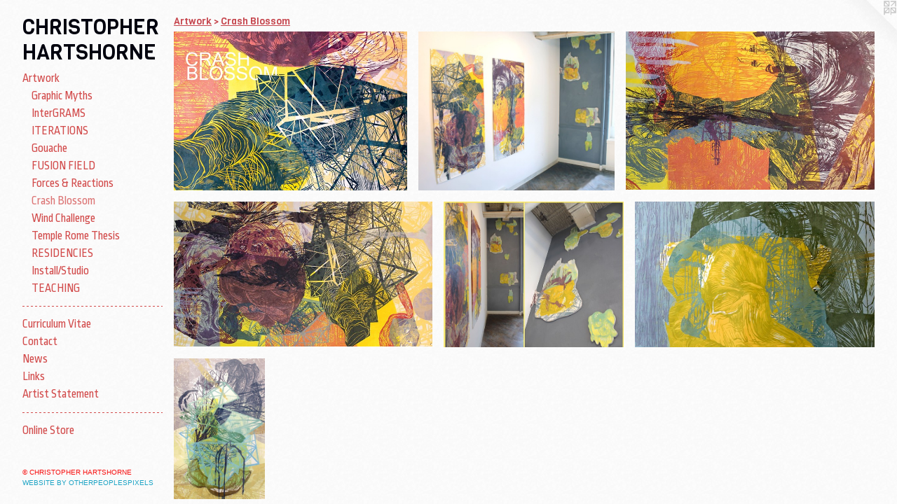

--- FILE ---
content_type: text/html;charset=utf-8
request_url: https://christopherhartshorne.com/section/357643-Crash%20Blossom.html
body_size: 5288
content:
<!doctype html><html class="no-js has-text-after-previews has-flex-styles p-section mobile-title-align--center has-mobile-menu-link--below l-bricks mobile-menu-align--center p-gallery "><head><meta charset="utf-8" /><meta content="IE=edge" http-equiv="X-UA-Compatible" /><meta http-equiv="X-OPP-Site-Id" content="5216" /><meta http-equiv="X-OPP-Revision" content="1321" /><meta http-equiv="X-OPP-Locke-Environment" content="production" /><meta http-equiv="X-OPP-Locke-Release" content="v0.0.141" /><title>CHRISTOPHER HARTSHORNE</title><link rel="canonical" href="https://christopherhartshorne.com/section/357643-Crash%20Blossom.html" /><meta content="website" property="og:type" /><meta property="og:url" content="https://christopherhartshorne.com/section/357643-Crash%20Blossom.html" /><meta property="og:title" content="Crash Blossom" /><meta content="width=device-width, initial-scale=1" name="viewport" /><link type="text/css" rel="stylesheet" href="//cdnjs.cloudflare.com/ajax/libs/normalize/3.0.2/normalize.min.css" /><link type="text/css" rel="stylesheet" media="only all" href="//maxcdn.bootstrapcdn.com/font-awesome/4.3.0/css/font-awesome.min.css" /><link type="text/css" rel="stylesheet" media="not all and (min-device-width: 600px) and (min-device-height: 600px)" href="/release/locke/production/v0.0.141/css/small.css" /><link type="text/css" rel="stylesheet" media="only all and (min-device-width: 600px) and (min-device-height: 600px)" href="/release/locke/production/v0.0.141/css/large-bricks.css" /><link type="text/css" rel="stylesheet" media="not all and (min-device-width: 600px) and (min-device-height: 600px)" href="/r17666222890000001321/css/small-site.css" /><link type="text/css" rel="stylesheet" media="only all and (min-device-width: 600px) and (min-device-height: 600px)" href="/r17666222890000001321/css/large-site.css" /><link type="text/css" rel="stylesheet" media="only all and (min-device-width: 600px) and (min-device-height: 600px)" href="//fonts.googleapis.com/css?family=Viga:400" /><link type="text/css" rel="stylesheet" media="only all and (min-device-width: 600px) and (min-device-height: 600px)" href="//fonts.googleapis.com/css?family=Ropa+Sans" /><link type="text/css" rel="stylesheet" media="not all and (min-device-width: 600px) and (min-device-height: 600px)" href="//fonts.googleapis.com/css?family=Ropa+Sans&amp;text=MENUHomeArtwkCuicl%20VansLSO" /><link type="text/css" rel="stylesheet" media="not all and (min-device-width: 600px) and (min-device-height: 600px)" href="//fonts.googleapis.com/css?family=Viga:400&amp;text=CHRISTOPE%20AN" /><script>window.OPP = window.OPP || {};
OPP.modernMQ = 'only all';
OPP.smallMQ = 'not all and (min-device-width: 600px) and (min-device-height: 600px)';
OPP.largeMQ = 'only all and (min-device-width: 600px) and (min-device-height: 600px)';
OPP.downURI = '/x/2/1/6/5216/.down';
OPP.gracePeriodURI = '/x/2/1/6/5216/.grace_period';
OPP.imgL = function (img) {
  !window.lazySizes && img.onerror();
};
OPP.imgE = function (img) {
  img.onerror = img.onload = null;
  img.src = img.getAttribute('data-src');
  //img.srcset = img.getAttribute('data-srcset');
};</script><script src="/release/locke/production/v0.0.141/js/modernizr.js"></script><script src="/release/locke/production/v0.0.141/js/masonry.js"></script><script src="/release/locke/production/v0.0.141/js/respimage.js"></script><script src="/release/locke/production/v0.0.141/js/ls.aspectratio.js"></script><script src="/release/locke/production/v0.0.141/js/lazysizes.js"></script><script src="/release/locke/production/v0.0.141/js/large.js"></script><script>if (!Modernizr.mq('only all')) { document.write('<link type="text/css" rel="stylesheet" href="/release/locke/production/v0.0.141/css/minimal.css">') }</script><meta name="google-site-verification" content="jXmcMzqlLYuCFl3-JrX1TrDf6Djq5Cob9xml6Rf7HUk" /><style>.flex-spacer {
  width: 273.46603px;
  -webkit-box-flex: 20.509953;
  -ms-flex-positive: 20.509953;
  flex-grow: 20.509953;
}

#preview-0 {
  width: 294.09836px;
  -webkit-box-flex: 22.057377;
  -ms-flex-positive: 22.057377;
  flex-grow: 22.057377;
}

#preview-1 {
  width: 247.21312px;
  -webkit-box-flex: 18.540983;
  -ms-flex-positive: 18.540983;
  flex-grow: 18.540983;
}

#preview-2 {
  width: 312.9508px;
  -webkit-box-flex: 23.471312;
  -ms-flex-positive: 23.471312;
  flex-grow: 23.471312;
}

#preview-3 {
  width: 354.59015px;
  -webkit-box-flex: 26.594263;
  -ms-flex-positive: 26.594263;
  flex-grow: 26.594263;
}

#preview-4 {
  width: 247.37704px;
  -webkit-box-flex: 18.553278;
  -ms-flex-positive: 18.553278;
  flex-grow: 18.553278;
}

#preview-5 {
  width: 328.68854px;
  -webkit-box-flex: 24.65164;
  -ms-flex-positive: 24.65164;
  flex-grow: 24.65164;
}

#preview-6 {
  width: 129.34427px;
  -webkit-box-flex: 9.70082;
  -ms-flex-positive: 9.70082;
  flex-grow: 9.70082;
}

#preview-0 {
  max-width: 1794px;
}

#preview-1 {
  max-width: 1508px;
}

#preview-2 {
  max-width: 1909px;
}

#preview-3 {
  max-width: 2163px;
}

#preview-4 {
  max-width: 1509px;
}

#preview-5 {
  max-width: 2005px;
}

#preview-6 {
  max-width: 789px;
}

.preview-placeholder, .preview-image {
  font-size: 22.222221px;
}

@media (min-width: 1500px) {

  
  
  .flex-spacer {
    min-width: 273.46603px;
    width: 20.509953%;
  }
  
  #preview-0 {
    min-width: 294.09836px;
    width: 22.057377%;
  }
  
  #preview-1 {
    min-width: 247.21312px;
    width: 18.540983%;
  }
  
  #preview-2 {
    min-width: 312.9508px;
    width: 23.471312%;
  }
  
  #preview-3 {
    min-width: 354.59015px;
    width: 26.594263%;
  }
  
  #preview-4 {
    min-width: 247.37704px;
    width: 18.553278%;
  }
  
  #preview-5 {
    min-width: 328.68854px;
    width: 24.65164%;
  }
  
  #preview-6 {
    min-width: 129.34427px;
    width: 9.70082%;
  }
  
  
  


}

@media (min-width: 2880px) {

  .preview-placeholder, .preview-image {
    font-size: 36.02222px;
  }

}</style><script>(function(i,s,o,g,r,a,m){i['GoogleAnalyticsObject']=r;i[r]=i[r]||function(){
(i[r].q=i[r].q||[]).push(arguments)},i[r].l=1*new Date();a=s.createElement(o),
m=s.getElementsByTagName(o)[0];a.async=1;a.src=g;m.parentNode.insertBefore(a,m)
})(window,document,'script','//www.google-analytics.com/analytics.js','ga');
ga('create', 'UA-3656835-1', 'auto');
ga('send', 'pageview');</script></head><body><header id="header"><a class=" site-title" href="/home.html"><span class=" site-title-text u-break-word">CHRISTOPHER HARTSHORNE</span><div class=" site-title-media"></div></a></header><nav class=" hidden--large"><a id="mobile-menu-link" class="mobile-menu-link hidden--no-js hidden--large">MENU</a><ul class=" site-nav"><li class="nav-item nav-home "><a class="nav-link " href="/home.html">Home</a></li><li class="nav-item expanded nav-museum "><a class="nav-link " href="/section/35644.html">Artwork</a><ul><li class="nav-gallery nav-item expanded "><a class="nav-link " href="/section/535086-Graphic%20Myths.html">Graphic Myths</a></li><li class="nav-gallery nav-item expanded "><a class="nav-link " href="/section/484586-InterGRAMS.html">InterGRAMS</a></li><li class="nav-gallery nav-item expanded "><a class="nav-link " href="/section/462045-ITERATIONS.html">ITERATIONS</a></li><li class="nav-gallery nav-item expanded "><a class="nav-link " href="/section/525997-Gouache%20Paintings.html">Gouache</a></li><li class="nav-gallery nav-item expanded "><a class="nav-link " href="/section/472370-FUSION%20FIELD.html">FUSION FIELD</a></li><li class="nav-gallery nav-item expanded "><a class="nav-link " href="/section/230804-Forces%20%26%20Reactions.html">Forces &amp; Reactions</a></li><li class="nav-gallery nav-item expanded "><a class="selected nav-link " href="/section/357643-Crash%20Blossom.html">Crash Blossom</a></li><li class="nav-gallery nav-item expanded "><a class="nav-link " href="/section/286575-Wind%20Challenge.html">Wind Challenge</a></li><li class="nav-gallery nav-item expanded "><a class="nav-link " href="/section/86359-Temple%20Rome%20Thesis%20Exhibition.html">Temple Rome Thesis</a></li><li class="nav-gallery nav-item expanded "><a class="nav-link " href="/section/540975-RESIDENCIES.html">RESIDENCIES</a></li><li class="nav-gallery nav-item expanded "><a class="nav-link " href="/section/287479-Studio%20%26%20Installation%20Shots.html">Install/Studio</a></li><li class="nav-gallery nav-item expanded "><a class="nav-link " href="/section/58990-TEACHING.html">TEACHING</a></li></ul></li><li class="d1 nav-divider hidden--small"></li><li class="nav-item nav-pdf1 "><a target="_blank" class="nav-link " href="//img-cache.oppcdn.com/fixed/5216/assets/e57dn6I2FSUJrHUw.pdf">Curriculum Vitae</a></li><li class="nav-item nav-contact "><a class="nav-link " href="/contact.html">Contact</a></li><li class="nav-news nav-item "><a class="nav-link " href="/news.html">News</a></li><li class="nav-links nav-item "><a class="nav-link " href="/links.html">Links</a></li><li class="nav-flex1 nav-item "><a class="nav-link " href="/page/1-Artist%20Statement.html">Artist Statement</a></li><li class="d1 nav-divider hidden--small"></li><li class="nav-outside3 nav-item "><a target="_blank" class="nav-link " href="https://hartshornepress.bigcartel.com/">Online Store</a></li></ul></nav><div class=" content"><nav class=" hidden--small" id="nav"><header><a class=" site-title" href="/home.html"><span class=" site-title-text u-break-word">CHRISTOPHER HARTSHORNE</span><div class=" site-title-media"></div></a></header><ul class=" site-nav"><li class="nav-item nav-home "><a class="nav-link " href="/home.html">Home</a></li><li class="nav-item expanded nav-museum "><a class="nav-link " href="/section/35644.html">Artwork</a><ul><li class="nav-gallery nav-item expanded "><a class="nav-link " href="/section/535086-Graphic%20Myths.html">Graphic Myths</a></li><li class="nav-gallery nav-item expanded "><a class="nav-link " href="/section/484586-InterGRAMS.html">InterGRAMS</a></li><li class="nav-gallery nav-item expanded "><a class="nav-link " href="/section/462045-ITERATIONS.html">ITERATIONS</a></li><li class="nav-gallery nav-item expanded "><a class="nav-link " href="/section/525997-Gouache%20Paintings.html">Gouache</a></li><li class="nav-gallery nav-item expanded "><a class="nav-link " href="/section/472370-FUSION%20FIELD.html">FUSION FIELD</a></li><li class="nav-gallery nav-item expanded "><a class="nav-link " href="/section/230804-Forces%20%26%20Reactions.html">Forces &amp; Reactions</a></li><li class="nav-gallery nav-item expanded "><a class="selected nav-link " href="/section/357643-Crash%20Blossom.html">Crash Blossom</a></li><li class="nav-gallery nav-item expanded "><a class="nav-link " href="/section/286575-Wind%20Challenge.html">Wind Challenge</a></li><li class="nav-gallery nav-item expanded "><a class="nav-link " href="/section/86359-Temple%20Rome%20Thesis%20Exhibition.html">Temple Rome Thesis</a></li><li class="nav-gallery nav-item expanded "><a class="nav-link " href="/section/540975-RESIDENCIES.html">RESIDENCIES</a></li><li class="nav-gallery nav-item expanded "><a class="nav-link " href="/section/287479-Studio%20%26%20Installation%20Shots.html">Install/Studio</a></li><li class="nav-gallery nav-item expanded "><a class="nav-link " href="/section/58990-TEACHING.html">TEACHING</a></li></ul></li><li class="d1 nav-divider hidden--small"></li><li class="nav-item nav-pdf1 "><a target="_blank" class="nav-link " href="//img-cache.oppcdn.com/fixed/5216/assets/e57dn6I2FSUJrHUw.pdf">Curriculum Vitae</a></li><li class="nav-item nav-contact "><a class="nav-link " href="/contact.html">Contact</a></li><li class="nav-news nav-item "><a class="nav-link " href="/news.html">News</a></li><li class="nav-links nav-item "><a class="nav-link " href="/links.html">Links</a></li><li class="nav-flex1 nav-item "><a class="nav-link " href="/page/1-Artist%20Statement.html">Artist Statement</a></li><li class="d1 nav-divider hidden--small"></li><li class="nav-outside3 nav-item "><a target="_blank" class="nav-link " href="https://hartshornepress.bigcartel.com/">Online Store</a></li></ul><footer><div class=" copyright">© CHRISTOPHER HARTSHORNE</div><div class=" credit"><a href="http://otherpeoplespixels.com/ref/christopherhartshorne.com" target="_blank">Website by OtherPeoplesPixels</a></div></footer></nav><main id="main"><a class=" logo hidden--small" href="http://otherpeoplespixels.com/ref/christopherhartshorne.com" title="Website by OtherPeoplesPixels" target="_blank"></a><div class=" page"><script src="/release/locke/production/v0.0.141/js/gallery.js"></script><h1 class="section-title title"><a href="/section/35644.html" class="root title-segment hidden--small">Artwork</a><span class=" title-sep hidden--small"> &gt; </span><span class=" title-segment">Crash Blossom</span></h1><div class=" previews"><div id="preview-0" class="preview image asset media-and-info"><a class=" media" title="CRASH BLOSSOM" href="/artwork/3077566-CRASH%20BLOSSOM.html"><div class=" preview-image"><img onerror="OPP.imgE(this);" alt="CRASH BLOSSOM" data-srcset="//img-cache.oppcdn.com/img/v1.0/s:5216/t:QkxBTksrVEVYVCtIRVJF/p:12/g:tl/o:2.5/a:50/q:90/2520x1220-yzYFiWuwrBMa5stA.jpg/1794x1220/64c4f33b2b266fdf310c36261594dfc3.jpg 1794w,
//img-cache.oppcdn.com/img/v1.0/s:5216/t:QkxBTksrVEVYVCtIRVJF/p:12/g:tl/o:2.5/a:50/q:90/1640x830-yzYFiWuwrBMa5stA.jpg/1220x830/8af1a974396b52dfc554e48551229897.jpg 1220w,
//img-cache.oppcdn.com/img/v1.0/s:5216/t:QkxBTksrVEVYVCtIRVJF/p:12/g:tl/o:2.5/a:50/q:90/1400x720-yzYFiWuwrBMa5stA.jpg/1058x720/a0fe099e8d593a4562ebf619414e6445.jpg 1058w,
//img-cache.oppcdn.com/img/v1.0/s:5216/t:QkxBTksrVEVYVCtIRVJF/p:12/g:tl/o:2.5/a:50/q:90/984x588-yzYFiWuwrBMa5stA.jpg/864x588/d09ee12e88b59e348ea6a3e558ed9ce6.jpg 864w,
//img-cache.oppcdn.com/fixed/5216/assets/yzYFiWuwrBMa5stA.jpg 640w" src="data:image/svg+xml;charset=UTF-8,%3Csvg%20xmlns%3D%27http%3A%2F%2Fwww.w3.org%2F2000%2Fsvg%27%20viewbox%3D%270%200%201794%201220%27%20width%3D%271794px%27%20height%3D%271220px%27%3E%3C%2Fsvg%3E" onload="OPP.imgL(this);" data-sizes="auto" class="u-img lazyload hidden--no-js " data-src="//img-cache.oppcdn.com/fixed/5216/assets/yzYFiWuwrBMa5stA.jpg" data-aspectratio="1794/1220" /><noscript><img class="u-img " alt="CRASH BLOSSOM" src="//img-cache.oppcdn.com/fixed/5216/assets/yzYFiWuwrBMa5stA.jpg" /></noscript></div></a><div class=" info border-color"><div class=" wall-text border-color"><div class=" wt-item wt-title"><a href="/artwork/3077566-CRASH%20BLOSSOM.html">CRASH BLOSSOM</a></div><div class=" wt-item wt-date">2013</div></div></div></div><div id="preview-1" class="preview image asset media-and-info"><a class=" media" title="CRASH BLOSSOM installation shot
NAPOLEON April 2013" href="/artwork/3105375-CRASH%20BLOSSOM%20installation%20shotNAPOLEON%20April%202013.html"><div class=" preview-image"><img onerror="OPP.imgE(this);" alt="CRASH BLOSSOM installation shot
NAPOLEON April 2013" data-srcset="//img-cache.oppcdn.com/img/v1.0/s:5216/t:QkxBTksrVEVYVCtIRVJF/p:12/g:tl/o:2.5/a:50/q:90/2520x1220-qzSATjQVwQvmKnRs.jpg/1508x1220/187a2468152a7c90eded19c7abd577da.jpg 1508w,
//img-cache.oppcdn.com/img/v1.0/s:5216/t:QkxBTksrVEVYVCtIRVJF/p:12/g:tl/o:2.5/a:50/q:90/1640x830-qzSATjQVwQvmKnRs.jpg/1026x830/25a9355a1d1e51c4f4f2057392db2528.jpg 1026w,
//img-cache.oppcdn.com/img/v1.0/s:5216/t:QkxBTksrVEVYVCtIRVJF/p:12/g:tl/o:2.5/a:50/q:90/1400x720-qzSATjQVwQvmKnRs.jpg/890x720/9e8f8ae2c8d0219854e215895bbf221d.jpg 890w,
//img-cache.oppcdn.com/img/v1.0/s:5216/t:QkxBTksrVEVYVCtIRVJF/p:12/g:tl/o:2.5/a:50/q:90/984x588-qzSATjQVwQvmKnRs.jpg/727x588/51254043e8263da81d67f3951dd22e01.jpg 727w,
//img-cache.oppcdn.com/fixed/5216/assets/qzSATjQVwQvmKnRs.jpg 593w" src="data:image/svg+xml;charset=UTF-8,%3Csvg%20xmlns%3D%27http%3A%2F%2Fwww.w3.org%2F2000%2Fsvg%27%20viewbox%3D%270%200%201508%201220%27%20width%3D%271508px%27%20height%3D%271220px%27%3E%3C%2Fsvg%3E" onload="OPP.imgL(this);" data-sizes="auto" class="u-img lazyload hidden--no-js " data-src="//img-cache.oppcdn.com/fixed/5216/assets/qzSATjQVwQvmKnRs.jpg" data-aspectratio="1508/1220" /><noscript><img class="u-img " alt="CRASH BLOSSOM installation shot
NAPOLEON April 2013" src="//img-cache.oppcdn.com/fixed/5216/assets/qzSATjQVwQvmKnRs.jpg" /></noscript></div></a><div class=" info border-color"><div class=" wall-text border-color"><div class=" wt-item wt-title"><a href="/artwork/3105375-CRASH%20BLOSSOM%20installation%20shotNAPOLEON%20April%202013.html">CRASH BLOSSOM installation shot <br />NAPOLEON April 2013</a></div><div class=" wt-item wt-media">woodblock prints</div><div class=" wt-item wt-date">2013</div></div></div></div><div id="preview-2" class="preview image asset media-and-info"><a class=" media" title="Rubin's Geyser" href="/artwork/3105368-Rubin%27s%20Geyser.html"><div class=" preview-image"><img onerror="OPP.imgE(this);" alt="Rubin's Geyser" data-srcset="//img-cache.oppcdn.com/img/v1.0/s:5216/t:QkxBTksrVEVYVCtIRVJF/p:12/g:tl/o:2.5/a:50/q:90/2520x1220-4pLRuWAVLxjgIfhr.jpg/1909x1220/b69972d4ed347753beb0019da912dde0.jpg 1909w,
//img-cache.oppcdn.com/img/v1.0/s:5216/t:QkxBTksrVEVYVCtIRVJF/p:12/g:tl/o:2.5/a:50/q:90/1640x830-4pLRuWAVLxjgIfhr.jpg/1299x830/334d5704867d1b7cea8e5d9d83e26da3.jpg 1299w,
//img-cache.oppcdn.com/img/v1.0/s:5216/t:QkxBTksrVEVYVCtIRVJF/p:12/g:tl/o:2.5/a:50/q:90/1400x720-4pLRuWAVLxjgIfhr.jpg/1126x720/b9931c023cf3158d0fd918fd431acad2.jpg 1126w,
//img-cache.oppcdn.com/img/v1.0/s:5216/t:QkxBTksrVEVYVCtIRVJF/p:12/g:tl/o:2.5/a:50/q:90/984x588-4pLRuWAVLxjgIfhr.jpg/920x588/2e397e5d3f10c3bd9024a5dbfde97e9a.jpg 920w,
//img-cache.oppcdn.com/fixed/5216/assets/4pLRuWAVLxjgIfhr.jpg 640w" src="data:image/svg+xml;charset=UTF-8,%3Csvg%20xmlns%3D%27http%3A%2F%2Fwww.w3.org%2F2000%2Fsvg%27%20viewbox%3D%270%200%201909%201220%27%20width%3D%271909px%27%20height%3D%271220px%27%3E%3C%2Fsvg%3E" onload="OPP.imgL(this);" data-sizes="auto" class="u-img lazyload hidden--no-js " data-src="//img-cache.oppcdn.com/fixed/5216/assets/4pLRuWAVLxjgIfhr.jpg" data-aspectratio="1909/1220" /><noscript><img class="u-img " alt="Rubin's Geyser" src="//img-cache.oppcdn.com/fixed/5216/assets/4pLRuWAVLxjgIfhr.jpg" /></noscript></div></a><div class=" info border-color"><div class=" wall-text border-color"><div class=" wt-item wt-title"><a href="/artwork/3105368-Rubin%27s%20Geyser.html">Rubin's Geyser</a></div><div class=" wt-item wt-media">multiple block woodcut</div><div class=" wt-item wt-dimensions">72" x 38"</div><div class=" wt-item wt-date">2013</div></div></div></div><div id="preview-3" class="preview image asset media-and-info"><a class=" media" title="Monstromoleculia" href="/artwork/3105366-Monstromoleculia.html"><div class=" preview-image"><img onerror="OPP.imgE(this);" alt="Monstromoleculia" data-srcset="//img-cache.oppcdn.com/img/v1.0/s:5216/t:QkxBTksrVEVYVCtIRVJF/p:12/g:tl/o:2.5/a:50/q:90/2520x1220-dtZo66TKRNV5HYg2.jpg/2163x1220/c8231e7f5fd0739bee525ca9dd4fde2b.jpg 2163w,
//img-cache.oppcdn.com/img/v1.0/s:5216/t:QkxBTksrVEVYVCtIRVJF/p:12/g:tl/o:2.5/a:50/q:90/1640x830-dtZo66TKRNV5HYg2.jpg/1471x830/d34d56858b7ea2a79eaafd5dfa540cb7.jpg 1471w,
//img-cache.oppcdn.com/img/v1.0/s:5216/t:QkxBTksrVEVYVCtIRVJF/p:12/g:tl/o:2.5/a:50/q:90/1400x720-dtZo66TKRNV5HYg2.jpg/1276x720/09f5429de2798d0448a5ad45ddb401a0.jpg 1276w,
//img-cache.oppcdn.com/img/v1.0/s:5216/t:QkxBTksrVEVYVCtIRVJF/p:12/g:tl/o:2.5/a:50/q:90/1240x588-dtZo66TKRNV5HYg2.jpg/1042x588/98194cf67900a7d0424397ce5caadf14.jpg 1042w,
//img-cache.oppcdn.com/img/v1.0/s:5216/t:QkxBTksrVEVYVCtIRVJF/p:12/g:tl/o:2.5/a:50/q:90/984x588-dtZo66TKRNV5HYg2.jpg/984x554/17f14b241568902a6e92de269ab10929.jpg 984w,
//img-cache.oppcdn.com/fixed/5216/assets/dtZo66TKRNV5HYg2.jpg 640w" src="data:image/svg+xml;charset=UTF-8,%3Csvg%20xmlns%3D%27http%3A%2F%2Fwww.w3.org%2F2000%2Fsvg%27%20viewbox%3D%270%200%202163%201220%27%20width%3D%272163px%27%20height%3D%271220px%27%3E%3C%2Fsvg%3E" onload="OPP.imgL(this);" data-sizes="auto" class="u-img lazyload hidden--no-js " data-src="//img-cache.oppcdn.com/fixed/5216/assets/dtZo66TKRNV5HYg2.jpg" data-aspectratio="2163/1220" /><noscript><img class="u-img " alt="Monstromoleculia" src="//img-cache.oppcdn.com/fixed/5216/assets/dtZo66TKRNV5HYg2.jpg" /></noscript></div></a><div class=" info border-color"><div class=" wall-text border-color"><div class=" wt-item wt-title"><a href="/artwork/3105366-Monstromoleculia.html">Monstromoleculia</a></div><div class=" wt-item wt-media">multiple block woodcut</div><div class=" wt-item wt-dimensions">72" x 38"</div><div class=" wt-item wt-date">2013</div></div></div></div><div id="preview-4" class="preview image asset media-and-info"><a class=" media" title="Wall of Eukaryotes" href="/artwork/3105857-Wall%20of%20Eukaryotes.html"><div class=" preview-image"><img onerror="OPP.imgE(this);" alt="Wall of Eukaryotes" data-srcset="//img-cache.oppcdn.com/img/v1.0/s:5216/t:QkxBTksrVEVYVCtIRVJF/p:12/g:tl/o:2.5/a:50/q:90/2520x1220-oaDaGaofI9yIolB_.jpg/1509x1220/221a88aa91f9d8d226536b59b240a737.jpg 1509w,
//img-cache.oppcdn.com/img/v1.0/s:5216/t:QkxBTksrVEVYVCtIRVJF/p:12/g:tl/o:2.5/a:50/q:90/1640x830-oaDaGaofI9yIolB_.jpg/1026x830/42bf2570727a0d46c1269b76201bd589.jpg 1026w,
//img-cache.oppcdn.com/img/v1.0/s:5216/t:QkxBTksrVEVYVCtIRVJF/p:12/g:tl/o:2.5/a:50/q:90/1400x720-oaDaGaofI9yIolB_.jpg/890x720/d22bd542110e2604b338a186b28a5603.jpg 890w,
//img-cache.oppcdn.com/img/v1.0/s:5216/t:QkxBTksrVEVYVCtIRVJF/p:12/g:tl/o:2.5/a:50/q:90/984x588-oaDaGaofI9yIolB_.jpg/727x588/45cc18fb2d8d4e79c2416ed82103cf10.jpg 727w,
//img-cache.oppcdn.com/fixed/5216/assets/oaDaGaofI9yIolB_.jpg 593w" src="data:image/svg+xml;charset=UTF-8,%3Csvg%20xmlns%3D%27http%3A%2F%2Fwww.w3.org%2F2000%2Fsvg%27%20viewbox%3D%270%200%201509%201220%27%20width%3D%271509px%27%20height%3D%271220px%27%3E%3C%2Fsvg%3E" onload="OPP.imgL(this);" data-sizes="auto" class="u-img lazyload hidden--no-js " data-src="//img-cache.oppcdn.com/fixed/5216/assets/oaDaGaofI9yIolB_.jpg" data-aspectratio="1509/1220" /><noscript><img class="u-img " alt="Wall of Eukaryotes" src="//img-cache.oppcdn.com/fixed/5216/assets/oaDaGaofI9yIolB_.jpg" /></noscript></div></a><div class=" info border-color"><div class=" wall-text border-color"><div class=" wt-item wt-title"><a href="/artwork/3105857-Wall%20of%20Eukaryotes.html">Wall of Eukaryotes</a></div><div class=" wt-item wt-media">woodblock prints mounted on board</div><div class=" wt-item wt-date">2013</div></div></div></div><div id="preview-5" class="preview image asset media-and-info"><a class=" media" title="False Front" href="/artwork/3105382-False%20Front.html"><div class=" preview-image"><img onerror="OPP.imgE(this);" alt="False Front" data-srcset="//img-cache.oppcdn.com/img/v1.0/s:5216/t:QkxBTksrVEVYVCtIRVJF/p:12/g:tl/o:2.5/a:50/q:90/2520x1220-CjjZuJwn_vsa5nKN.jpg/2005x1220/a8ebf8c04e84e285d8c66557c1c11911.jpg 2005w,
//img-cache.oppcdn.com/img/v1.0/s:5216/t:QkxBTksrVEVYVCtIRVJF/p:12/g:tl/o:2.5/a:50/q:90/1640x830-CjjZuJwn_vsa5nKN.jpg/1364x830/12f78e4b98ca205acc58f973a364353a.jpg 1364w,
//img-cache.oppcdn.com/img/v1.0/s:5216/t:QkxBTksrVEVYVCtIRVJF/p:12/g:tl/o:2.5/a:50/q:90/1400x720-CjjZuJwn_vsa5nKN.jpg/1183x720/0c85e610e5a129f274342d2eb7d6a4f8.jpg 1183w,
//img-cache.oppcdn.com/img/v1.0/s:5216/t:QkxBTksrVEVYVCtIRVJF/p:12/g:tl/o:2.5/a:50/q:90/984x588-CjjZuJwn_vsa5nKN.jpg/966x588/6902893e4f2c06ead80ad9863a92cfc8.jpg 966w,
//img-cache.oppcdn.com/fixed/5216/assets/CjjZuJwn_vsa5nKN.jpg 640w" src="data:image/svg+xml;charset=UTF-8,%3Csvg%20xmlns%3D%27http%3A%2F%2Fwww.w3.org%2F2000%2Fsvg%27%20viewbox%3D%270%200%202005%201220%27%20width%3D%272005px%27%20height%3D%271220px%27%3E%3C%2Fsvg%3E" onload="OPP.imgL(this);" data-sizes="auto" class="u-img lazyload hidden--no-js " data-src="//img-cache.oppcdn.com/fixed/5216/assets/CjjZuJwn_vsa5nKN.jpg" data-aspectratio="2005/1220" /><noscript><img class="u-img " alt="False Front" src="//img-cache.oppcdn.com/fixed/5216/assets/CjjZuJwn_vsa5nKN.jpg" /></noscript></div></a><div class=" info border-color"><div class=" wall-text border-color"><div class=" wt-item wt-title"><a href="/artwork/3105382-False%20Front.html">False Front</a></div><div class=" wt-item wt-media">multiple block and reductive print</div><div class=" wt-item wt-dimensions">14" x 22"</div><div class=" wt-item wt-date">2013</div></div></div></div><div id="preview-6" class="preview image asset media-and-info"><a class=" media" title="Angle of Contact (self-portrait)" href="/artwork/3105378-Angle%20of%20Contact%20%28self-portrait%29.html"><div class=" preview-image"><img onerror="OPP.imgE(this);" alt="Angle of Contact (self-portrait)" data-srcset="//img-cache.oppcdn.com/img/v1.0/s:5216/t:QkxBTksrVEVYVCtIRVJF/p:12/g:tl/o:2.5/a:50/q:90/2520x1220-wMZq9skVRxDifvpk.jpg/789x1220/6a2e8c3ac790d81d1e8be0376932a820.jpg 789w,
//img-cache.oppcdn.com/img/v1.0/s:5216/t:QkxBTksrVEVYVCtIRVJF/p:12/g:tl/o:2.5/a:50/q:90/1640x830-wMZq9skVRxDifvpk.jpg/537x830/f9ad5a3a7fb82029bb549068c2e4c106.jpg 537w,
//img-cache.oppcdn.com/img/v1.0/s:5216/t:QkxBTksrVEVYVCtIRVJF/p:12/g:tl/o:2.5/a:50/q:90/1400x720-wMZq9skVRxDifvpk.jpg/465x720/96e0d4b7340284a537fbf8b1310d43aa.jpg 465w,
//img-cache.oppcdn.com/img/v1.0/s:5216/t:QkxBTksrVEVYVCtIRVJF/p:12/g:tl/o:2.5/a:50/q:90/984x588-wMZq9skVRxDifvpk.jpg/380x588/4928183d963c5b4a15d6790717855efd.jpg 380w,
//img-cache.oppcdn.com/fixed/5216/assets/wMZq9skVRxDifvpk.jpg 310w" src="data:image/svg+xml;charset=UTF-8,%3Csvg%20xmlns%3D%27http%3A%2F%2Fwww.w3.org%2F2000%2Fsvg%27%20viewbox%3D%270%200%20789%201220%27%20width%3D%27789px%27%20height%3D%271220px%27%3E%3C%2Fsvg%3E" onload="OPP.imgL(this);" data-sizes="auto" class="u-img lazyload hidden--no-js " data-src="//img-cache.oppcdn.com/fixed/5216/assets/wMZq9skVRxDifvpk.jpg" data-aspectratio="789/1220" /><noscript><img class="u-img " alt="Angle of Contact (self-portrait)" src="//img-cache.oppcdn.com/fixed/5216/assets/wMZq9skVRxDifvpk.jpg" /></noscript></div></a><div class=" info border-color"><div class=" wall-text border-color"><div class=" wt-item wt-title"><a href="/artwork/3105378-Angle%20of%20Contact%20%28self-portrait%29.html">Angle of Contact (self-portrait)</a></div><div class=" wt-item wt-media">multiple block woodcut</div><div class=" wt-item wt-dimensions">27" x 22"</div><div class=" wt-item wt-date">2013</div></div></div></div><div class="flex-spacer "></div><div class="flex-spacer "></div><div class="flex-spacer "></div><div class="flex-spacer "></div><div class="flex-spacer "></div><div class="flex-spacer "></div></div><div class="description description-2 wordy t-multi-column u-columns-1 u-break-word border-color "><p>The exhibition <i>CRASH BLOSSOM</i> at NAPOLEON <br clear="none" />April 2013</p></div></div></main></div><footer><div class=" copyright">© CHRISTOPHER HARTSHORNE</div><div class=" credit"><a href="http://otherpeoplespixels.com/ref/christopherhartshorne.com" target="_blank">Website by OtherPeoplesPixels</a></div></footer><div class=" offline"></div><script src="/release/locke/production/v0.0.141/js/small.js"></script><script>var a2a_config = a2a_config || {};a2a_config.prioritize = ['facebook','twitter','linkedin','googleplus','pinterest','instagram','tumblr','share'];a2a_config.onclick = 1;(function(){  var a = document.createElement('script');  a.type = 'text/javascript'; a.async = true;  a.src = '//static.addtoany.com/menu/page.js';  document.getElementsByTagName('head')[0].appendChild(a);})();</script><script src="https://otherpeoplespixels.com/static/enable-preview.js"></script></body></html>

--- FILE ---
content_type: text/css;charset=utf-8
request_url: https://christopherhartshorne.com/r17666222890000001321/css/large-site.css
body_size: 603
content:
body {
  background-color: #FAFAFA;
  font-weight: normal;
  font-style: normal;
  font-family: "Arial", "Helvetica", sans-serif;
}

body {
  color: #4A5D62;
}

main a {
  color: #1EA4C5;
}

main a:hover {
  text-decoration: underline;
  color: #36bfe0;
}

main a:visited {
  color: #36bfe0;
}

.site-title, .mobile-menu-icon {
  color: #01020E;
}

.site-nav, .mobile-menu-link, nav:before, nav:after {
  color: #D24B4B;
}

.site-nav a {
  color: #D24B4B;
}

.site-nav a:hover {
  text-decoration: none;
  color: #dc7474;
}

.site-nav a:visited {
  color: #D24B4B;
}

.site-nav a.selected {
  color: #dc7474;
}

.site-nav:hover a.selected {
  color: #D24B4B;
}

footer {
  color: #F80E0E;
}

footer a {
  color: #1EA4C5;
}

footer a:hover {
  text-decoration: underline;
  color: #36bfe0;
}

footer a:visited {
  color: #36bfe0;
}

.title, .news-item-title, .flex-page-title {
  color: #C6464E;
}

.title a {
  color: #C6464E;
}

.title a:hover {
  text-decoration: none;
  color: #d26d73;
}

.title a:visited {
  color: #C6464E;
}

.hr, .hr-before:before, .hr-after:after, .hr-before--small:before, .hr-before--large:before, .hr-after--small:after, .hr-after--large:after {
  border-top-color: #b3c1c5;
}

.button {
  background: #1EA4C5;
  color: #FAFAFA;
}

.social-icon {
  background-color: #4A5D62;
  color: #FAFAFA;
}

.welcome-modal {
  background-color: #CAC9C6;
}

.share-button .social-icon {
  color: #4A5D62;
}

body {
  background-image: url(//static.otherpeoplespixels.com/images/backgrounds/cream_dust-cream.png);
}

.welcome-modal {
  background-image: url(//static.otherpeoplespixels.com/images/backgrounds/little_pluses-light_gray.png);
}

.site-title {
  font-family: "Viga", sans-serif;
  font-style: normal;
  font-weight: 400;
}

.site-nav {
  font-family: "Ropa Sans", sans-serif;
  font-style: normal;
  font-weight: 400;
}

.section-title, .parent-title, .news-item-title, .link-name, .preview-placeholder, .preview-image, .flex-page-title {
  font-family: "Viga", sans-serif;
  font-style: normal;
  font-weight: 400;
}

body {
  font-size: 13px;
}

.site-title {
  font-size: 30px;
}

.site-nav {
  font-size: 17px;
}

.title, .news-item-title, .link-name, .flex-page-title {
  font-size: 14px;
}

.border-color {
  border-color: hsla(192.5, 13.953488%, 33.72549%, 0.2);
}

.p-artwork .page-nav a {
  color: #4A5D62;
}

.p-artwork .page-nav a:hover {
  text-decoration: none;
  color: #4A5D62;
}

.p-artwork .page-nav a:visited {
  color: #4A5D62;
}

.wordy {
  text-align: left;
}

--- FILE ---
content_type: text/css;charset=utf-8
request_url: https://christopherhartshorne.com/r17666222890000001321/css/small-site.css
body_size: 385
content:
body {
  background-color: #FAFAFA;
  font-weight: normal;
  font-style: normal;
  font-family: "Arial", "Helvetica", sans-serif;
}

body {
  color: #4A5D62;
}

main a {
  color: #1EA4C5;
}

main a:hover {
  text-decoration: underline;
  color: #36bfe0;
}

main a:visited {
  color: #36bfe0;
}

.site-title, .mobile-menu-icon {
  color: #01020E;
}

.site-nav, .mobile-menu-link, nav:before, nav:after {
  color: #D24B4B;
}

.site-nav a {
  color: #D24B4B;
}

.site-nav a:hover {
  text-decoration: none;
  color: #dc7474;
}

.site-nav a:visited {
  color: #D24B4B;
}

.site-nav a.selected {
  color: #dc7474;
}

.site-nav:hover a.selected {
  color: #D24B4B;
}

footer {
  color: #F80E0E;
}

footer a {
  color: #1EA4C5;
}

footer a:hover {
  text-decoration: underline;
  color: #36bfe0;
}

footer a:visited {
  color: #36bfe0;
}

.title, .news-item-title, .flex-page-title {
  color: #C6464E;
}

.title a {
  color: #C6464E;
}

.title a:hover {
  text-decoration: none;
  color: #d26d73;
}

.title a:visited {
  color: #C6464E;
}

.hr, .hr-before:before, .hr-after:after, .hr-before--small:before, .hr-before--large:before, .hr-after--small:after, .hr-after--large:after {
  border-top-color: #b3c1c5;
}

.button {
  background: #1EA4C5;
  color: #FAFAFA;
}

.social-icon {
  background-color: #4A5D62;
  color: #FAFAFA;
}

.welcome-modal {
  background-color: #CAC9C6;
}

.site-title {
  font-family: "Viga", sans-serif;
  font-style: normal;
  font-weight: 400;
}

nav {
  font-family: "Ropa Sans", sans-serif;
  font-style: normal;
  font-weight: 400;
}

.wordy {
  text-align: left;
}

.site-title {
  font-size: 2.0rem;
}

footer .credit a {
  color: #4A5D62;
}

--- FILE ---
content_type: text/css; charset=utf-8
request_url: https://fonts.googleapis.com/css?family=Ropa+Sans&text=MENUHomeArtwkCuicl%20VansLSO
body_size: -442
content:
@font-face {
  font-family: 'Ropa Sans';
  font-style: normal;
  font-weight: 400;
  src: url(https://fonts.gstatic.com/l/font?kit=EYqxmaNOzLlWtsZSScyKXzluU5OlwVsEAd756YIITi6Q1zN-808v7JAq2sWRqfsp&skey=edf65b5a911839ad&v=v16) format('woff2');
}


--- FILE ---
content_type: text/css; charset=utf-8
request_url: https://fonts.googleapis.com/css?family=Viga:400&text=CHRISTOPE%20AN
body_size: -469
content:
@font-face {
  font-family: 'Viga';
  font-style: normal;
  font-weight: 400;
  src: url(https://fonts.gstatic.com/l/font?kit=xMQbuFFdSaiX_QcjCYe3E3Lo2GTflRbERlc7VJQ&skey=86c8fd86a8d4871d&v=v15) format('woff2');
}
